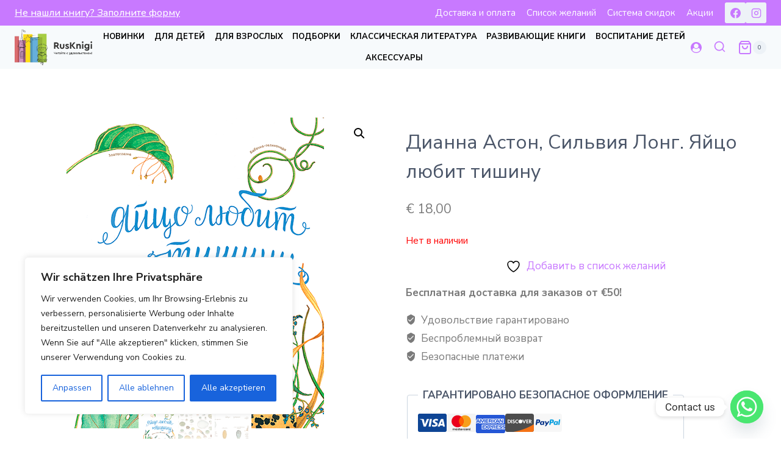

--- FILE ---
content_type: text/css
request_url: https://www.rusknigi.at/wp-content/uploads/elementor/css/post-26514.css?ver=1747907526
body_size: 7221
content:
.elementor-26514 .elementor-element.elementor-element-4f9f7e45 > .elementor-container > .elementor-column > .elementor-widget-wrap{align-content:flex-start;align-items:flex-start;}.elementor-26514 .elementor-element.elementor-element-4f9f7e45 > .elementor-container{max-width:1440px;}.elementor-26514 .elementor-element.elementor-element-4f9f7e45{transition:background 0.3s, border 0.3s, border-radius 0.3s, box-shadow 0.3s;margin-top:100px;margin-bottom:0px;padding:90px 0px 90px 0px;}.elementor-26514 .elementor-element.elementor-element-4f9f7e45 > .elementor-background-overlay{transition:background 0.3s, border-radius 0.3s, opacity 0.3s;}.elementor-widget-heading .elementor-heading-title{font-family:var( --e-global-typography-primary-font-family ), Sans-serif;font-weight:var( --e-global-typography-primary-font-weight );color:var( --e-global-color-primary );}.elementor-26514 .elementor-element.elementor-element-6adfd866{text-align:center;}.elementor-26514 .elementor-element.elementor-element-6adfd866 .elementor-heading-title{font-family:"Nunito", Sans-serif;font-size:18px;font-weight:500;text-transform:uppercase;color:var( --e-global-color-secondary );}.elementor-widget-icon-list .elementor-icon-list-item:not(:last-child):after{border-color:var( --e-global-color-text );}.elementor-widget-icon-list .elementor-icon-list-icon i{color:var( --e-global-color-primary );}.elementor-widget-icon-list .elementor-icon-list-icon svg{fill:var( --e-global-color-primary );}.elementor-widget-icon-list .elementor-icon-list-item > .elementor-icon-list-text, .elementor-widget-icon-list .elementor-icon-list-item > a{font-family:var( --e-global-typography-text-font-family ), Sans-serif;font-weight:var( --e-global-typography-text-font-weight );}.elementor-widget-icon-list .elementor-icon-list-text{color:var( --e-global-color-secondary );}.elementor-26514 .elementor-element.elementor-element-1309f426 .elementor-icon-list-items:not(.elementor-inline-items) .elementor-icon-list-item:not(:last-child){padding-bottom:calc(5px/2);}.elementor-26514 .elementor-element.elementor-element-1309f426 .elementor-icon-list-items:not(.elementor-inline-items) .elementor-icon-list-item:not(:first-child){margin-top:calc(5px/2);}.elementor-26514 .elementor-element.elementor-element-1309f426 .elementor-icon-list-items.elementor-inline-items .elementor-icon-list-item{margin-right:calc(5px/2);margin-left:calc(5px/2);}.elementor-26514 .elementor-element.elementor-element-1309f426 .elementor-icon-list-items.elementor-inline-items{margin-right:calc(-5px/2);margin-left:calc(-5px/2);}body.rtl .elementor-26514 .elementor-element.elementor-element-1309f426 .elementor-icon-list-items.elementor-inline-items .elementor-icon-list-item:after{left:calc(-5px/2);}body:not(.rtl) .elementor-26514 .elementor-element.elementor-element-1309f426 .elementor-icon-list-items.elementor-inline-items .elementor-icon-list-item:after{right:calc(-5px/2);}.elementor-26514 .elementor-element.elementor-element-1309f426 .elementor-icon-list-icon i{transition:color 0.3s;}.elementor-26514 .elementor-element.elementor-element-1309f426 .elementor-icon-list-icon svg{transition:fill 0.3s;}.elementor-26514 .elementor-element.elementor-element-1309f426{--e-icon-list-icon-size:0px;--icon-vertical-offset:0px;}.elementor-26514 .elementor-element.elementor-element-1309f426 .elementor-icon-list-icon{padding-right:0px;}.elementor-26514 .elementor-element.elementor-element-1309f426 .elementor-icon-list-item > .elementor-icon-list-text, .elementor-26514 .elementor-element.elementor-element-1309f426 .elementor-icon-list-item > a{font-family:"Nunito", Sans-serif;font-size:14px;font-weight:300;}.elementor-26514 .elementor-element.elementor-element-1309f426 .elementor-icon-list-text{color:#000000;transition:color 0.3s;}.elementor-26514 .elementor-element.elementor-element-76fbb8f9{text-align:center;}.elementor-26514 .elementor-element.elementor-element-76fbb8f9 .elementor-heading-title{font-family:"Nunito", Sans-serif;font-size:18px;font-weight:500;text-transform:uppercase;color:var( --e-global-color-secondary );}.elementor-26514 .elementor-element.elementor-element-72aec97d .elementor-icon-list-items:not(.elementor-inline-items) .elementor-icon-list-item:not(:last-child){padding-bottom:calc(5px/2);}.elementor-26514 .elementor-element.elementor-element-72aec97d .elementor-icon-list-items:not(.elementor-inline-items) .elementor-icon-list-item:not(:first-child){margin-top:calc(5px/2);}.elementor-26514 .elementor-element.elementor-element-72aec97d .elementor-icon-list-items.elementor-inline-items .elementor-icon-list-item{margin-right:calc(5px/2);margin-left:calc(5px/2);}.elementor-26514 .elementor-element.elementor-element-72aec97d .elementor-icon-list-items.elementor-inline-items{margin-right:calc(-5px/2);margin-left:calc(-5px/2);}body.rtl .elementor-26514 .elementor-element.elementor-element-72aec97d .elementor-icon-list-items.elementor-inline-items .elementor-icon-list-item:after{left:calc(-5px/2);}body:not(.rtl) .elementor-26514 .elementor-element.elementor-element-72aec97d .elementor-icon-list-items.elementor-inline-items .elementor-icon-list-item:after{right:calc(-5px/2);}.elementor-26514 .elementor-element.elementor-element-72aec97d .elementor-icon-list-icon i{transition:color 0.3s;}.elementor-26514 .elementor-element.elementor-element-72aec97d .elementor-icon-list-icon svg{transition:fill 0.3s;}.elementor-26514 .elementor-element.elementor-element-72aec97d{--e-icon-list-icon-size:0px;--icon-vertical-offset:0px;}.elementor-26514 .elementor-element.elementor-element-72aec97d .elementor-icon-list-icon{padding-right:0px;}.elementor-26514 .elementor-element.elementor-element-72aec97d .elementor-icon-list-item > .elementor-icon-list-text, .elementor-26514 .elementor-element.elementor-element-72aec97d .elementor-icon-list-item > a{font-family:"Nunito", Sans-serif;font-size:14px;font-weight:300;}.elementor-26514 .elementor-element.elementor-element-72aec97d .elementor-icon-list-text{color:#000000;transition:color 0.3s;}@media(max-width:1024px) and (min-width:768px){.elementor-26514 .elementor-element.elementor-element-1f2104fa{width:25%;}}@media(max-width:1024px){.elementor-26514 .elementor-element.elementor-element-4f9f7e45{padding:70px 20px 20px 20px;}}@media(max-width:767px){.elementor-26514 .elementor-element.elementor-element-4f9f7e45{margin-top:10px;margin-bottom:0px;}.elementor-26514 .elementor-element.elementor-element-2f534c11{width:100%;}.elementor-26514 .elementor-element.elementor-element-1309f426 .elementor-icon-list-item > .elementor-icon-list-text, .elementor-26514 .elementor-element.elementor-element-1309f426 .elementor-icon-list-item > a{font-size:13px;}.elementor-26514 .elementor-element.elementor-element-1f2104fa{width:100%;}.elementor-26514 .elementor-element.elementor-element-1f2104fa > .elementor-element-populated{padding:0px 0px 0px 0px;}.elementor-26514 .elementor-element.elementor-element-72aec97d .elementor-icon-list-item > .elementor-icon-list-text, .elementor-26514 .elementor-element.elementor-element-72aec97d .elementor-icon-list-item > a{font-size:13px;}.elementor-26514 .elementor-element.elementor-element-221ea14{width:100%;}.elementor-26514 .elementor-element.elementor-element-221ea14 > .elementor-element-populated{padding:50px 0px 0px 0px;}}